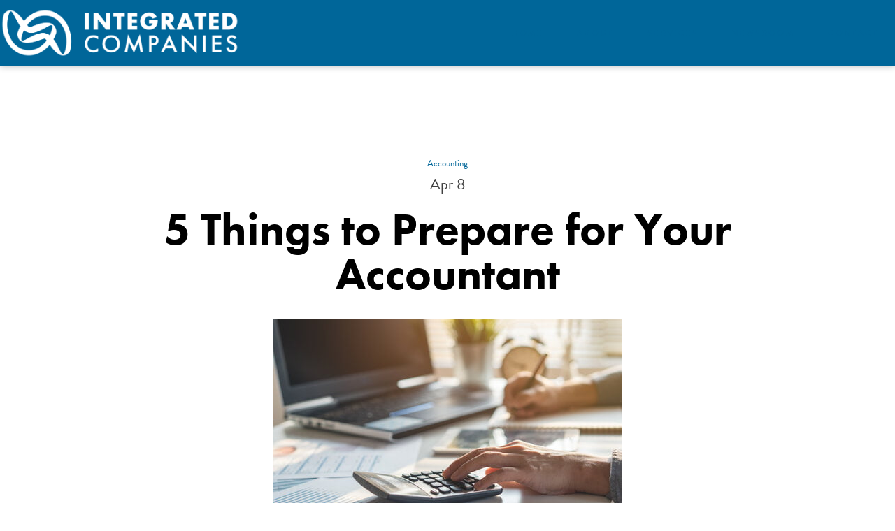

--- FILE ---
content_type: text/html; charset=UTF-8
request_url: https://integratedcompanies.com/5-things-to-prepare-for-your-accountant/
body_size: 14697
content:
<!DOCTYPE html>
<html lang="en-US" prefix="og: https://ogp.me/ns#" >
<head>
<meta charset="UTF-8">
<meta name="viewport" content="width=device-width, initial-scale=1.0">
<!-- WP_HEAD() START -->
<link rel="preload" as="style" href="https://use.typekit.net/nxk0kar.css">
<link rel="stylesheet" href="https://use.typekit.net/nxk0kar.css">

<!-- Search Engine Optimization by Rank Math - https://rankmath.com/ -->
<title>What to Prepare for Your Accountant | Utah | Integrated Companies</title>
<meta name="description" content="Click here to read Integrated Companies&#039; article on five things you need to prepare for your accountant. Contact our office in Utah for more information!"/>
<meta name="robots" content="follow, index, max-snippet:-1, max-video-preview:-1, max-image-preview:large"/>
<link rel="canonical" href="https://integratedcompanies.com/5-things-to-prepare-for-your-accountant/" />
<meta property="og:locale" content="en_US" />
<meta property="og:type" content="article" />
<meta property="og:title" content="What to Prepare for Your Accountant | Utah | Integrated Companies" />
<meta property="og:description" content="Click here to read Integrated Companies&#039; article on five things you need to prepare for your accountant. Contact our office in Utah for more information!" />
<meta property="og:url" content="https://integratedcompanies.com/5-things-to-prepare-for-your-accountant/" />
<meta property="og:site_name" content="Integrated Companies" />
<meta property="article:section" content="Accounting" />
<meta property="og:updated_time" content="2022-04-28T23:03:32-06:00" />
<meta property="og:image" content="https://integratedcompanies.com/wp-content/uploads/2022/04/AdobeStock_306848457.jpeg" />
<meta property="og:image:secure_url" content="https://integratedcompanies.com/wp-content/uploads/2022/04/AdobeStock_306848457.jpeg" />
<meta property="og:image:width" content="500" />
<meta property="og:image:height" content="333" />
<meta property="og:image:alt" content="Businessman calculating business balance prepare tax reduction." />
<meta property="og:image:type" content="image/jpeg" />
<meta property="article:published_time" content="2021-04-08T23:02:33-06:00" />
<meta property="article:modified_time" content="2022-04-28T23:03:32-06:00" />
<meta name="twitter:card" content="summary_large_image" />
<meta name="twitter:title" content="What to Prepare for Your Accountant | Utah | Integrated Companies" />
<meta name="twitter:description" content="Click here to read Integrated Companies&#039; article on five things you need to prepare for your accountant. Contact our office in Utah for more information!" />
<meta name="twitter:image" content="https://integratedcompanies.com/wp-content/uploads/2022/04/AdobeStock_306848457.jpeg" />
<meta name="twitter:label1" content="Written by" />
<meta name="twitter:data1" content="flynn@integratedcompanies.com" />
<meta name="twitter:label2" content="Time to read" />
<meta name="twitter:data2" content="Less than a minute" />
<script type="application/ld+json" class="rank-math-schema">{"@context":"https://schema.org","@graph":[{"@type":"Organization","@id":"https://integratedcompanies.com/#organization","name":"Integrated Companies","url":"https://integratedcompanies.com"},{"@type":"WebSite","@id":"https://integratedcompanies.com/#website","url":"https://integratedcompanies.com","name":"Integrated Companies","publisher":{"@id":"https://integratedcompanies.com/#organization"},"inLanguage":"en-US"},{"@type":"ImageObject","@id":"https://integratedcompanies.com/wp-content/uploads/2022/04/AdobeStock_306848457.jpeg","url":"https://integratedcompanies.com/wp-content/uploads/2022/04/AdobeStock_306848457.jpeg","width":"500","height":"333","caption":"Businessman calculating business balance prepare tax reduction.","inLanguage":"en-US"},{"@type":"WebPage","@id":"https://integratedcompanies.com/5-things-to-prepare-for-your-accountant/#webpage","url":"https://integratedcompanies.com/5-things-to-prepare-for-your-accountant/","name":"What to Prepare for Your Accountant | Utah | Integrated Companies","datePublished":"2021-04-08T23:02:33-06:00","dateModified":"2022-04-28T23:03:32-06:00","isPartOf":{"@id":"https://integratedcompanies.com/#website"},"primaryImageOfPage":{"@id":"https://integratedcompanies.com/wp-content/uploads/2022/04/AdobeStock_306848457.jpeg"},"inLanguage":"en-US"},{"@type":"Person","@id":"https://integratedcompanies.com/5-things-to-prepare-for-your-accountant/#author","name":"flynn@integratedcompanies.com","image":{"@type":"ImageObject","@id":"https://secure.gravatar.com/avatar/bf899e5c087ac5df4cf2aa192a171e3e7b5ca15df684a34d5f5e9e81d948f752?s=96&amp;d=mm&amp;r=g","url":"https://secure.gravatar.com/avatar/bf899e5c087ac5df4cf2aa192a171e3e7b5ca15df684a34d5f5e9e81d948f752?s=96&amp;d=mm&amp;r=g","caption":"flynn@integratedcompanies.com","inLanguage":"en-US"},"worksFor":{"@id":"https://integratedcompanies.com/#organization"}},{"@type":"BlogPosting","headline":"What to Prepare for Your Accountant | Utah | Integrated Companies","datePublished":"2021-04-08T23:02:33-06:00","dateModified":"2022-04-28T23:03:32-06:00","articleSection":"Accounting","author":{"@id":"https://integratedcompanies.com/5-things-to-prepare-for-your-accountant/#author","name":"flynn@integratedcompanies.com"},"publisher":{"@id":"https://integratedcompanies.com/#organization"},"description":"Click here to read Integrated Companies&#039; article on five things you need to prepare for your accountant. Contact our office in Utah for more information!","name":"What to Prepare for Your Accountant | Utah | Integrated Companies","@id":"https://integratedcompanies.com/5-things-to-prepare-for-your-accountant/#richSnippet","isPartOf":{"@id":"https://integratedcompanies.com/5-things-to-prepare-for-your-accountant/#webpage"},"image":{"@id":"https://integratedcompanies.com/wp-content/uploads/2022/04/AdobeStock_306848457.jpeg"},"inLanguage":"en-US","mainEntityOfPage":{"@id":"https://integratedcompanies.com/5-things-to-prepare-for-your-accountant/#webpage"}}]}</script>
<!-- /Rank Math WordPress SEO plugin -->

<link rel="alternate" title="oEmbed (JSON)" type="application/json+oembed" href="https://integratedcompanies.com/wp-json/oembed/1.0/embed?url=https%3A%2F%2Fintegratedcompanies.com%2F5-things-to-prepare-for-your-accountant%2F" />
<link rel="alternate" title="oEmbed (XML)" type="text/xml+oembed" href="https://integratedcompanies.com/wp-json/oembed/1.0/embed?url=https%3A%2F%2Fintegratedcompanies.com%2F5-things-to-prepare-for-your-accountant%2F&#038;format=xml" />
<style id='wp-img-auto-sizes-contain-inline-css' type='text/css'>
img:is([sizes=auto i],[sizes^="auto," i]){contain-intrinsic-size:3000px 1500px}
/*# sourceURL=wp-img-auto-sizes-contain-inline-css */
</style>
<style id='classic-theme-styles-inline-css' type='text/css'>
/*! This file is auto-generated */
.wp-block-button__link{color:#fff;background-color:#32373c;border-radius:9999px;box-shadow:none;text-decoration:none;padding:calc(.667em + 2px) calc(1.333em + 2px);font-size:1.125em}.wp-block-file__button{background:#32373c;color:#fff;text-decoration:none}
/*# sourceURL=/wp-includes/css/classic-themes.min.css */
</style>
<link rel='stylesheet' id='automaticcss-core-css' href='https://integratedcompanies.com/wp-content/uploads/automatic-css/automatic.css?ver=1686757445' type='text/css' media='all' />
<link rel='stylesheet' id='oxygen-css' href='https://integratedcompanies.com/wp-content/plugins/oxygen/component-framework/oxygen.css?ver=4.9.1' type='text/css' media='all' />
<script type="text/javascript" src="https://integratedcompanies.com/wp-includes/js/jquery/jquery.min.js?ver=3.7.1" id="jquery-core-js"></script>
<link rel="https://api.w.org/" href="https://integratedcompanies.com/wp-json/" /><link rel="alternate" title="JSON" type="application/json" href="https://integratedcompanies.com/wp-json/wp/v2/posts/145" /><link rel="EditURI" type="application/rsd+xml" title="RSD" href="https://integratedcompanies.com/xmlrpc.php?rsd" />
<meta name="generator" content="WordPress 6.9" />
<link rel='shortlink' href='https://integratedcompanies.com/?p=145' />
<!-- HFCM by 99 Robots - Snippet # 1: Google Analytics -->
<!-- Google tag (gtag.js) -->
<script async src="https://www.googletagmanager.com/gtag/js?id=G-4HQ4F5KXZD"></script>
<script>
  window.dataLayer = window.dataLayer || [];
  function gtag(){dataLayer.push(arguments);}
  gtag('js', new Date());

  gtag('config', 'G-4HQ4F5KXZD');
</script>
<!-- Google Tag Manager -->
<script>(function(w,d,s,l,i){w[l]=w[l]||[];w[l].push({'gtm.start':
new Date().getTime(),event:'gtm.js'});var f=d.getElementsByTagName(s)[0],
j=d.createElement(s),dl=l!='dataLayer'?'&l='+l:'';j.async=true;j.src=
'https://www.googletagmanager.com/gtm.js?id='+i+dl;f.parentNode.insertBefore(j,f);
})(window,document,'script','dataLayer','GTM-W5H5NC7');</script>
<!-- End Google Tag Manager -->
<!-- /end HFCM by 99 Robots -->
<!-- HFCM by 99 Robots - Snippet # 2: Local Schema (Sitewide) -->
 <script type="application/ld+json">{
  "@context": "https://schema.org",
  "@type": "LocalBusiness",
  "name": "Integrated Companies",
  "image": "https://integratedcompanies.com/wp-content/uploads/2022/04/IC_Logowhite.png",
  "@id": "",
  "url": "https://integratedcompanies.com/",
  "telephone": "(801) 487-3000",
  "email": "Info@IntegratedCompanies.com",
  "address": {
    "@type": "PostalAddress",
    "streetAddress": "3191 S. Valley Street  Suite #206",
    "addressLocality": "Salt Lake City",
    "addressRegion": "UT",
    "postalCode": "84109",
    "addressCountry": "US"
  },
  "geo": {
    "@type": "GeoCoordinates",
    "latitude": 40.70176439999999,
    "longitude": -111.8000386
  },
  "hasMap" : "https://maps.google.com/maps?ll=40.701764,-111.800039&z=8&t=m&hl=en-US&gl=US&mapclient=embed&q=3191%20S%20Valley%20St%20%23%20206%20Salt%20Lake%20City%2C%20UT%2084109",
  "makesOffer" : ["Insurance Solutions", "Employer Solutions", "CPA Solutions", "Education Solutions"
]  
}
</script> 
<!-- /end HFCM by 99 Robots -->
<meta name="generator" content="Elementor 3.34.1; features: e_font_icon_svg, additional_custom_breakpoints; settings: css_print_method-external, google_font-enabled, font_display-swap">
			<style>
				.e-con.e-parent:nth-of-type(n+4):not(.e-lazyloaded):not(.e-no-lazyload),
				.e-con.e-parent:nth-of-type(n+4):not(.e-lazyloaded):not(.e-no-lazyload) * {
					background-image: none !important;
				}
				@media screen and (max-height: 1024px) {
					.e-con.e-parent:nth-of-type(n+3):not(.e-lazyloaded):not(.e-no-lazyload),
					.e-con.e-parent:nth-of-type(n+3):not(.e-lazyloaded):not(.e-no-lazyload) * {
						background-image: none !important;
					}
				}
				@media screen and (max-height: 640px) {
					.e-con.e-parent:nth-of-type(n+2):not(.e-lazyloaded):not(.e-no-lazyload),
					.e-con.e-parent:nth-of-type(n+2):not(.e-lazyloaded):not(.e-no-lazyload) * {
						background-image: none !important;
					}
				}
			</style>
			<!-- Google Tag Manager -->
<script>(function(w,d,s,l,i){w[l]=w[l]||[];w[l].push({'gtm.start':
new Date().getTime(),event:'gtm.js'});var f=d.getElementsByTagName(s)[0],
j=d.createElement(s),dl=l!='dataLayer'?'&l='+l:'';j.async=true;j.src=
'https://www.googletagmanager.com/gtm.js?id='+i+dl;f.parentNode.insertBefore(j,f);
})(window,document,'script','dataLayer','GTM-5KHC944');</script>
<!-- End Google Tag Manager --><link rel="icon" href="https://integratedcompanies.com/wp-content/uploads/2022/04/cropped-ICON-01-32x32.png" sizes="32x32" />
<link rel="icon" href="https://integratedcompanies.com/wp-content/uploads/2022/04/cropped-ICON-01-192x192.png" sizes="192x192" />
<link rel="apple-touch-icon" href="https://integratedcompanies.com/wp-content/uploads/2022/04/cropped-ICON-01-180x180.png" />
<meta name="msapplication-TileImage" content="https://integratedcompanies.com/wp-content/uploads/2022/04/cropped-ICON-01-270x270.png" />
		<style type="text/css" id="wp-custom-css">
			.single-post a{
	color:#069;
}

/** Start Block Kit CSS: 69-3-4f8cfb8a1a68ec007f2be7a02bdeadd9 **/

.envato-kit-66-menu .e--pointer-framed .elementor-item:before{
	border-radius:1px;
}

.envato-kit-66-subscription-form .elementor-form-fields-wrapper{
	position:relative;
}

.envato-kit-66-subscription-form .elementor-form-fields-wrapper .elementor-field-type-submit{
	position:static;
}

.envato-kit-66-subscription-form .elementor-form-fields-wrapper .elementor-field-type-submit button{
	position: absolute;
    top: 50%;
    right: 6px;
    transform: translate(0, -50%);
		-moz-transform: translate(0, -50%);
		-webmit-transform: translate(0, -50%);
}

.envato-kit-66-testi-slider .elementor-testimonial__footer{
	margin-top: -60px !important;
	z-index: 99;
  position: relative;
}

.envato-kit-66-featured-slider .elementor-slides .slick-prev{
	width:50px;
	height:50px;
	background-color:#ffffff !important;
	transform:rotate(45deg);
	-moz-transform:rotate(45deg);
	-webkit-transform:rotate(45deg);
	left:-25px !important;
	-webkit-box-shadow: 0px 1px 2px 1px rgba(0,0,0,0.32);
	-moz-box-shadow: 0px 1px 2px 1px rgba(0,0,0,0.32);
	box-shadow: 0px 1px 2px 1px rgba(0,0,0,0.32);
}

.envato-kit-66-featured-slider .elementor-slides .slick-prev:before{
	display:block;
	margin-top:0px;
	margin-left:0px;
	transform:rotate(-45deg);
	-moz-transform:rotate(-45deg);
	-webkit-transform:rotate(-45deg);
}

.envato-kit-66-featured-slider .elementor-slides .slick-next{
	width:50px;
	height:50px;
	background-color:#ffffff !important;
	transform:rotate(45deg);
	-moz-transform:rotate(45deg);
	-webkit-transform:rotate(45deg);
	right:-25px !important;
	-webkit-box-shadow: 0px 1px 2px 1px rgba(0,0,0,0.32);
	-moz-box-shadow: 0px 1px 2px 1px rgba(0,0,0,0.32);
	box-shadow: 0px 1px 2px 1px rgba(0,0,0,0.32);
}

.envato-kit-66-featured-slider .elementor-slides .slick-next:before{
	display:block;
	margin-top:-5px;
	margin-right:-5px;
	transform:rotate(-45deg);
	-moz-transform:rotate(-45deg);
	-webkit-transform:rotate(-45deg);
}

.envato-kit-66-orangetext{
	color:#f4511e;
}

.envato-kit-66-countdown .elementor-countdown-label{
	display:inline-block !important;
	border:2px solid rgba(255,255,255,0.2);
	padding:9px 20px;
}

/** End Block Kit CSS: 69-3-4f8cfb8a1a68ec007f2be7a02bdeadd9 **/

		</style>
		<link rel='stylesheet' id='oxygen-cache-20-css' href='//integratedcompanies.com/wp-content/uploads/oxygen/css/20.css?cache=1657040488&#038;ver=6.9' type='text/css' media='all' />
<link rel='stylesheet' id='oxygen-cache-122-css' href='//integratedcompanies.com/wp-content/uploads/oxygen/css/122.css?cache=1668417627&#038;ver=6.9' type='text/css' media='all' />
<link rel='stylesheet' id='oxygen-cache-145-css' href='//integratedcompanies.com/wp-content/uploads/oxygen/css/145.css?cache=1668418907&#038;ver=6.9' type='text/css' media='all' />
<link rel='stylesheet' id='oxygen-universal-styles-css' href='//integratedcompanies.com/wp-content/uploads/oxygen/css/universal.css?cache=1743723728&#038;ver=6.9' type='text/css' media='all' />
<link rel='stylesheet' id='automaticcss-oxygen-css' href='https://integratedcompanies.com/wp-content/uploads/automatic-css/automatic-oxygen.css?ver=1686757446' type='text/css' media='all' />
<!-- END OF WP_HEAD() -->
</head>
<body class="wp-singular post-template-default single single-post postid-145 single-format-standard wp-theme-oxygen-is-not-a-theme  wp-embed-responsive oxygen-body elementor-default elementor-kit-668" >
<!-- Google Tag Manager (noscript) -->
<noscript><iframe src="https://www.googletagmanager.com/ns.html?id=GTM-5KHC944"
height="0" width="0" style="display:none;visibility:hidden"></iframe></noscript>
<!-- End Google Tag Manager (noscript) -->




						<header id="primary-header" class="oxy-header-wrapper oxy-sticky-header oxy-overlay-header oxy-header" ><div id="_header_row-7-20" class="oxy-header-row" ><div class="oxy-header-container"><div id="_header_left-8-20" class="oxy-header-left" ><a id="link-9-20" class="ct-link" href="https://integratedcompanies.com/"   ><img  id="image-10-20" alt="" src="https://integratedcompanies.com/wp-content/uploads/2022/04/IC_Logowhite.png" class="ct-image"/></a></div><div id="_header_center-11-20" class="oxy-header-center" ></div><div id="_header_right-12-20" class="oxy-header-right" >
		<div id="-pro-menu-53-20" class="oxy-pro-menu " ><div class="oxy-pro-menu-mobile-open-icon " data-off-canvas-alignment=""><svg id="-pro-menu-53-20-open-icon"><use xlink:href="#Lineariconsicon-menu"></use></svg></div>

                
        <div class="oxy-pro-menu-container  oxy-pro-menu-dropdown-links-visible-on-mobile oxy-pro-menu-dropdown-links-toggle oxy-pro-menu-show-dropdown" data-aos-duration="400" 

             data-oxy-pro-menu-dropdown-animation=""
             data-oxy-pro-menu-dropdown-animation-duration="0.4"
             data-entire-parent-toggles-dropdown="true"

             
                          data-oxy-pro-menu-dropdown-animation-duration="0.4"
             
                          data-oxy-pro-menu-dropdown-links-on-mobile="toggle">
             
            <div class="menu-primary-menu-container"><ul id="menu-primary-menu" class="oxy-pro-menu-list"><li id="menu-item-54" class="menu-item menu-item-type-post_type menu-item-object-page menu-item-home menu-item-54"><a href="https://integratedcompanies.com/">Home</a></li>
<li id="menu-item-55" class="menu-item menu-item-type-custom menu-item-object-custom menu-item-has-children menu-item-55"><a href="https://integratedcompanies.com/overview">About</a>
<ul class="sub-menu">
	<li id="menu-item-59" class="menu-item menu-item-type-post_type menu-item-object-page menu-item-59"><a href="https://integratedcompanies.com/overview/">Overview</a></li>
	<li id="menu-item-61" class="menu-item menu-item-type-post_type menu-item-object-page menu-item-61"><a href="https://integratedcompanies.com/who-we-serve/">Who We Serve</a></li>
	<li id="menu-item-60" class="menu-item menu-item-type-post_type menu-item-object-page menu-item-60"><a href="https://integratedcompanies.com/what-we-do/">What We Do</a></li>
	<li id="menu-item-62" class="menu-item menu-item-type-post_type menu-item-object-page menu-item-62"><a href="https://integratedcompanies.com/community/">Community Involvement</a></li>
	<li id="menu-item-253" class="menu-item menu-item-type-post_type menu-item-object-page menu-item-253"><a href="https://integratedcompanies.com/blog/">Blog</a></li>
</ul>
</li>
<li id="menu-item-56" class="menu-item menu-item-type-custom menu-item-object-custom menu-item-has-children menu-item-56"><a href="https://integratedcompanies.com/insurance-solutions">Services</a>
<ul class="sub-menu">
	<li id="menu-item-66" class="menu-item menu-item-type-post_type menu-item-object-page menu-item-66"><a href="https://integratedcompanies.com/insurance-solutions/">Insurance Solutions</a></li>
	<li id="menu-item-65" class="menu-item menu-item-type-post_type menu-item-object-page menu-item-65"><a href="https://integratedcompanies.com/employer-solutions/">Employer Solutions</a></li>
	<li id="menu-item-63" class="menu-item menu-item-type-post_type menu-item-object-page menu-item-63"><a href="https://integratedcompanies.com/cpa-solutions/">CPA Solutions</a></li>
	<li id="menu-item-64" class="menu-item menu-item-type-post_type menu-item-object-page menu-item-64"><a href="https://integratedcompanies.com/education-solutions/">Education Solutions</a></li>
</ul>
</li>
<li id="menu-item-57" class="menu-item menu-item-type-post_type menu-item-object-page current_page_parent menu-item-57"><a href="https://integratedcompanies.com/newsroom/">Newsroom</a></li>
<li id="menu-item-58" class="menu-item menu-item-type-post_type menu-item-object-page menu-item-58"><a href="https://integratedcompanies.com/contact/">Contact</a></li>
</ul></div>
            <div class="oxy-pro-menu-mobile-close-icon"><svg id="svg--pro-menu-53-20"><use xlink:href="#FontAwesomeicon-close"></use></svg></div>

        </div>

        </div>

		<script type="text/javascript">
			jQuery('#-pro-menu-53-20 .oxy-pro-menu-show-dropdown .menu-item-has-children > a', 'body').each(function(){
                jQuery(this).append('<div class="oxy-pro-menu-dropdown-icon-click-area"><svg class="oxy-pro-menu-dropdown-icon"><use xlink:href="#FontAwesomeicon-arrow-circle-o-down"></use></svg></div>');
            });
            jQuery('#-pro-menu-53-20 .oxy-pro-menu-show-dropdown .menu-item:not(.menu-item-has-children) > a', 'body').each(function(){
                jQuery(this).append('<div class="oxy-pro-menu-dropdown-icon-click-area"></div>');
            });			</script>
		<div id="mobile-trigger" class="oxy-burger-trigger " ><button aria-label="Open menu" data-touch="click"  class="hamburger hamburger--slider " type="button"><span class="hamburger-box"><span class="hamburger-inner"></span></span></button></div>

		</div></div></div><div id="mobile-nav-container" class="oxy-header-row bg--primary none" ><div class="oxy-header-container"><div id="_header_left-67-20" class="oxy-header-left" ></div><div id="_header_center-68-20" class="oxy-header-center" ><div id="code_block-72-20" class="ct-code-block height--full center--all" >			<nav id="primary-mobile-main-nav" aria-label="navigation for mobile menu" role="navigation">
			<ul>
								<!-- Main Menu -->
																		<li class="mobile-nav-list">
						 	<a class="" href="https://integratedcompanies.com/">
								Home							</a>
						</li>
																											<div class="mobile-nav-change-sub">
							<li id="has-submenu-0" class="mobile-nav-list">
							 	About 
							</li>
								
							<svg width="32" height="32" viewBox="0 0 32 32" fill="none" xmlns="http://www.w3.org/2000/svg">
								<path d="M10.6667 5.33334L21.3334 16L10.6667 26.6667" stroke="white" stroke-width="1.33333" stroke-linecap="round" stroke-linejoin="round"/>
							</svg>
						</div>
																																																														<div class="mobile-nav-change-sub">
							<li id="has-submenu-1" class="mobile-nav-list">
							 	Services 
							</li>
								
							<svg width="32" height="32" viewBox="0 0 32 32" fill="none" xmlns="http://www.w3.org/2000/svg">
								<path d="M10.6667 5.33334L21.3334 16L10.6667 26.6667" stroke="white" stroke-width="1.33333" stroke-linecap="round" stroke-linejoin="round"/>
							</svg>
						</div>
																																																							<li class="mobile-nav-list">
						 	<a class="" href="https://integratedcompanies.com/newsroom/">
								Newsroom							</a>
						</li>
																											<li class="mobile-nav-list">
						 	<a class="" href="https://integratedcompanies.com/contact/">
								Contact							</a>
						</li>
															</ul>
		</nav> 

		<nav id="about-sub-nav" class="hidden slide-left" aria-hidden="true" aria-label="navigation for sub mobile menu about" role="navigation">
			<!-- Sub Menu About -->
			<ul>
				<div id="about-back-btn" class="sub-menu-btn-back">
					<svg width="32" height="32" viewBox="0 0 32 32" fill="none" xmlns="http://www.w3.org/2000/svg">
						<path d="M19.9999 5.33334L9.33325 16L19.9999 26.6667" stroke="white" stroke-width="1.33333" stroke-linecap="round" stroke-linejoin="round"/>
					</svg>

					<li class="mobile-nav-list"> Back </li>
				</div>
				
																																		<li class="mobile-nav-list-sub">
								<a class="" href="https://integratedcompanies.com/overview/">
									Overview								</a>
							</li>
																					<li class="mobile-nav-list-sub">
								<a class="" href="https://integratedcompanies.com/who-we-serve/">
									Who We Serve								</a>
							</li>
																					<li class="mobile-nav-list-sub">
								<a class="" href="https://integratedcompanies.com/what-we-do/">
									What We Do								</a>
							</li>
																					<li class="mobile-nav-list-sub">
								<a class="" href="https://integratedcompanies.com/community/">
									Community Involvement								</a>
							</li>
																					<li class="mobile-nav-list-sub">
								<a class="" href="https://integratedcompanies.com/blog/">
									Blog								</a>
							</li>
																																																																											</ul>
		</nav>


		<nav id="services-sub-nav" class="hidden slide-left" aria-hidden="true" aria-label="navigation for sub mobile menu about" role="navigation">
			<!-- Sub Menu Services -->
			<ul>
				<div id="service-back-btn" class="sub-menu-btn-back">
					<svg width="32" height="32" viewBox="0 0 32 32" fill="none" xmlns="http://www.w3.org/2000/svg">
						<path d="M19.9999 5.33334L9.33325 16L19.9999 26.6667" stroke="white" stroke-width="1.33333" stroke-linecap="round" stroke-linejoin="round"/>
					</svg>

					<li class="mobile-nav-list"> Back </li>
				</div>
				
																																																																																								<li class="mobile-nav-list-sub">
								<a class="" href="https://integratedcompanies.com/insurance-solutions/">
									Insurance Solutions								</a>
							</li>
																					<li class="mobile-nav-list-sub">
								<a class="" href="https://integratedcompanies.com/employer-solutions/">
									Employer Solutions								</a>
							</li>
																					<li class="mobile-nav-list-sub">
								<a class="" href="https://integratedcompanies.com/cpa-solutions/">
									CPA Solutions								</a>
							</li>
																					<li class="mobile-nav-list-sub">
								<a class="" href="https://integratedcompanies.com/education-solutions/">
									Education Solutions								</a>
							</li>
																														</ul>
		</nav>

	</div></div><div id="_header_right-69-20" class="oxy-header-right" ></div></div></div></header>
				<script type="text/javascript">
			jQuery(document).ready(function() {
				var selector = "#primary-header",
					scrollval = parseInt("0");
				if (!scrollval || scrollval < 1) {
											jQuery("body").css("margin-top", jQuery(selector).outerHeight());
						jQuery(selector).addClass("oxy-sticky-header-active");
									}
				else {
					var scrollTopOld = 0;
					jQuery(window).scroll(function() {
						if (!jQuery('body').hasClass('oxy-nav-menu-prevent-overflow')) {
							if (jQuery(this).scrollTop() > scrollval 
																) {
								if (
																		!jQuery(selector).hasClass("oxy-sticky-header-active")) {
									if (jQuery(selector).css('position')!='absolute') {
										jQuery("body").css("margin-top", jQuery(selector).outerHeight());
									}
									jQuery(selector)
										.addClass("oxy-sticky-header-active")
																	}
							}
							else {
								jQuery(selector)
									.removeClass("oxy-sticky-header-fade-in")
									.removeClass("oxy-sticky-header-active");
								if (jQuery(selector).css('position')!='absolute') {
									jQuery("body").css("margin-top", "");
								}
							}
							scrollTopOld = jQuery(this).scrollTop();
						}
					})
				}
			});
		</script><main id="section-14-20" class=" ct-section" ><div class="ct-section-inner-wrap"><main id="section-9-122" class=" ct-section" ><div class="ct-section-inner-wrap"><div id="div_block-45-122" class="ct-div-block" ><div id="div_block-48-122" class="ct-div-block" ><div id="code_block-50-122" class="ct-code-block brandon" >

<div> 
	 
					<span>
				<a class="categories-link" href="https://integratedcompanies.com/category/accounting/"> 
					Accounting 
				</a>
			</span>
					</div>
<div>
	Apr 8</div></div></div><h1 id="headline-43-122" class="ct-headline futura"><span id="span-46-122" class="ct-span" >5 Things to Prepare for Your Accountant</span><br></h1></div><div id="div_block-74-122" class="ct-div-block" ><img  id="image-72-122" alt="" src="https://integratedcompanies.com/wp-content/uploads/2022/04/AdobeStock_306848457.jpeg" class="ct-image"/></div><div id='inner_content-10-122' class='ct-inner-content'><section id="section-2-145" class=" ct-section" ><div class="ct-section-inner-wrap"><div id="text_block-3-145" class="ct-text-block" ><u><b></b></u>Yes, tax season is here and the time to file your taxes. Preparing for your taxes is easier than you think, especially if you have the right team of CPAs (Certified Public Accountants) on your side. If you undertake doing your own taxes, it can become complicated and that is where mistakes are made.<br><br><b>5 Things to Prepare for Your Accountant:<br></b><br>1.<b> Identification Number</b> - It is important to bring your identification number with you so that your accountant can identify you personally and your business. These documents are extremely important to bring as they will help guide your accountant on specific tax codes per your business entity. <br><br>2. <b>Copy of Your Most Recent Tax Return</b> - When you file your taxes for the previous year, you probably won't have the same deductions or write-offs as you had from previous years. Your past tax returns will help your accountant identify new or previous deductions without having to constantly be in contact with your account. This will help smooth out the overall process.<br><br>3. <b>Wage Statements</b> - If you are an “employee” you will receive your W-2 form from the company and/or companies you worked for. If you are a freelancer or registered business, you should receive your 1099-MISC from each client you worked with throughout the year. <br><br>4. <b>Additional Income Statements </b>- Other than primary income, did you receive additional income from items such as interest, dividends, investments, unemployment or social security? If you did, these are also documents that you want to give to your accountant. <br><br>5. <b>Proof of Expenses</b> - This might sound painful, but make sure you bring your receipts (in an organized way) to your accountant so that you have proof that the actual expenses were actually made. You can ask your accountant what type of expenses you will want to be on the look for while getting all of your finances ready for your accountant. <br><br><br>If you are looking for an accountant for yourself or your business, we can help you. <b>INTEGRATED CPA</b> can help you not just during tax season but throughout the year. Providing your business with strategy, research, planning and consulting for your company needs. <br><br><div style="text-align: center;"><span style="font-size: 2rem;">For more information, please click on the button below.</span></div></div><a id="link-5-145" class="ct-link flex--row btn--accent text--uppercase text--s brandon" href="/cpa-solutions" target="_self"  ><div id="text_block-6-145" class="ct-text-block" >LEARN MORE ➞<br></div></a></div></section></div><div id="div_block-71-122" class="ct-div-block" ><div id="text_block-69-122" class="ct-text-block" >Related Posts:<br></div>        
                <div id="_posts_grid-68-122" class='oxy-easy-posts oxy-posts-grid' >
                                    <div class='oxy-posts'>
                     <div class='oxy-other-post' >
  	<a href='https://integratedcompanies.com/new-irs-guidance-on-tax-treatment-of-ppp-loan-expenses/'> 
		<div class='oxy-other-image' 
            style='background-image: url(https://integratedcompanies.com/wp-content/uploads/2020/12/AdobeStock_198229917-1.jpeg);'> 
		</div>
	</a>
	<div class="oxy-other-content">
		<!-- <span class="oxy-other-date"> Dec 02,2020 </span> -->
		<a href='https://integratedcompanies.com/new-irs-guidance-on-tax-treatment-of-ppp-loan-expenses/'> 
			<div class='oxy-other-title'>New IRS Guidance on Tax Treatment of PPP Loan Expenses </div>
		</a>
		<a href='https://integratedcompanies.com/new-irs-guidance-on-tax-treatment-of-ppp-loan-expenses/'> 
			<div class="oxy-read-link"> Read More → </div>
		</a>
		<div class='oxy-other-excerpt'> 
									<div style="margin-left: 2px;">
																		<span>
								<a class="categories-link" 
								   href="https://integratedcompanies.com/category/accounting/"
                                >
									Accounting								</a>
							</span>
													
																								<span> 
								<a class="categories-link" 
								   href="https://integratedcompanies.com/category/business-education/"
                                >
									,Business Education								</a>
							</span>
							
										</div>
						</div>
	</div>
</div> <div class='oxy-other-post' >
  	<a href='https://integratedcompanies.com/sba-issues-new-ppp-forgiveness-application/'> 
		<div class='oxy-other-image' 
            style='background-image: url(https://integratedcompanies.com/wp-content/uploads/2022/04/AdobeStock_357020939.jpeg);'> 
		</div>
	</a>
	<div class="oxy-other-content">
		<!-- <span class="oxy-other-date"> Oct 09,2020 </span> -->
		<a href='https://integratedcompanies.com/sba-issues-new-ppp-forgiveness-application/'> 
			<div class='oxy-other-title'>SBA Issues New PPP Forgiveness Application </div>
		</a>
		<a href='https://integratedcompanies.com/sba-issues-new-ppp-forgiveness-application/'> 
			<div class="oxy-read-link"> Read More → </div>
		</a>
		<div class='oxy-other-excerpt'> 
									<div style="margin-left: 2px;">
																		<span>
								<a class="categories-link" 
								   href="https://integratedcompanies.com/category/accounting/"
                                >
									Accounting								</a>
							</span>
													
																								<span> 
								<a class="categories-link" 
								   href="https://integratedcompanies.com/category/payroll-hr/"
                                >
									,Payroll/HR								</a>
							</span>
							
										</div>
						</div>
	</div>
</div>                </div>
                                <div class='oxy-easy-posts-pages'>
                                    </div>
                                            </div>
                </div><div id="div_block-27-122" class="ct-div-block" ><div id="previous-link" class="ct-code-block text--black" >&laquo; <a href="https://integratedcompanies.com/covid-19-relief-bill-what-it-means-for-employers/" rel="prev">COVID-19 Relief Bill - What It Means for Employers</a></div><div id="next-link" class="ct-code-block text--black" > <a href="https://integratedcompanies.com/5-tips-for-attracting-and-retaining-employees-during-a-pandemic/" rel="next">5 Tips For Attracting and Retaining Employees During A Pandemic</a> &raquo;</div></div></div></main></div></main><footer id="section-17-20" class=" ct-section text--white" ><div class="ct-section-inner-wrap"><div id="div_block-18-20" class="ct-div-block" ><div id="div_block-19-20" class="ct-div-block" ><div id="div_block-20-20" class="ct-div-block" ><div id="headline-33-20" class="ct-headline futura">About Us</div><nav id="_nav_menu-21-20" class="oxy-nav-menu brandon center--all-s center--all-m oxy-nav-menu-vertical" ><div class='oxy-menu-toggle'><div class='oxy-nav-menu-hamburger-wrap'><div class='oxy-nav-menu-hamburger'><div class='oxy-nav-menu-hamburger-line'></div><div class='oxy-nav-menu-hamburger-line'></div><div class='oxy-nav-menu-hamburger-line'></div></div></div></div><div class="menu-footer-about-menu-container"><ul id="menu-footer-about-menu" class="oxy-nav-menu-list"><li id="menu-item-67" class="menu-item menu-item-type-post_type menu-item-object-page menu-item-67"><a href="https://integratedcompanies.com/overview/">About Integrated</a></li>
<li id="menu-item-68" class="menu-item menu-item-type-post_type menu-item-object-page current_page_parent menu-item-68"><a href="https://integratedcompanies.com/newsroom/">Newsroom</a></li>
<li id="menu-item-69" class="menu-item menu-item-type-post_type menu-item-object-page menu-item-69"><a href="https://integratedcompanies.com/contact/">Contact us</a></li>
<li id="menu-item-607" class="menu-item menu-item-type-post_type menu-item-object-page menu-item-607"><a href="https://integratedcompanies.com/privacy-policy/">Privacy Policy</a></li>
</ul></div></nav></div><div id="div_block-35-20" class="ct-div-block" ><div id="headline-36-20" class="ct-headline futura">Services</div><nav id="_nav_menu-50-20" class="oxy-nav-menu brandon center--all-s center--all-m oxy-nav-menu-vertical" ><div class='oxy-menu-toggle'><div class='oxy-nav-menu-hamburger-wrap'><div class='oxy-nav-menu-hamburger'><div class='oxy-nav-menu-hamburger-line'></div><div class='oxy-nav-menu-hamburger-line'></div><div class='oxy-nav-menu-hamburger-line'></div></div></div></div><div class="menu-footer-services-menu-container"><ul id="menu-footer-services-menu" class="oxy-nav-menu-list"><li id="menu-item-70" class="menu-item menu-item-type-post_type menu-item-object-page menu-item-70"><a href="https://integratedcompanies.com/insurance-solutions/">Insurance Solutions</a></li>
<li id="menu-item-71" class="menu-item menu-item-type-post_type menu-item-object-page menu-item-71"><a href="https://integratedcompanies.com/employer-solutions/">Payroll Solutions</a></li>
<li id="menu-item-72" class="menu-item menu-item-type-post_type menu-item-object-page menu-item-72"><a href="https://integratedcompanies.com/cpa-solutions/">Accounting Solutions</a></li>
<li id="menu-item-73" class="menu-item menu-item-type-custom menu-item-object-custom menu-item-73"><a href="https://www.beacontractor.com/">Contractors School</a></li>
<li id="menu-item-74" class="menu-item menu-item-type-custom menu-item-object-custom menu-item-74"><a href="https://quicked.net/">Flynn’s quickED</a></li>
</ul></div></nav></div><div id="div_block-38-20" class="ct-div-block" ><div id="headline-39-20" class="ct-headline futura">Resources</div><nav id="_nav_menu-49-20" class="oxy-nav-menu brandon center--all-s center--all-m oxy-nav-menu-dropdowns oxy-nav-menu-dropdown-arrow oxy-nav-menu-vertical" ><div class='oxy-menu-toggle'><div class='oxy-nav-menu-hamburger-wrap'><div class='oxy-nav-menu-hamburger'><div class='oxy-nav-menu-hamburger-line'></div><div class='oxy-nav-menu-hamburger-line'></div><div class='oxy-nav-menu-hamburger-line'></div></div></div></div><div class="menu-footer-resources-menu-container"><ul id="menu-footer-resources-menu" class="oxy-nav-menu-list"><li id="menu-item-417" class="menu-item menu-item-type-post_type menu-item-object-page menu-item-417"><a href="https://integratedcompanies.com/faq/">W-2 Frequently Asked Questions</a></li>
</ul></div></nav></div><div id="div_block-31-20" class="ct-div-block" ><p id="text_block-73-20" class="ct-text-block proxima-nova brandon" ><a href="https://goo.gl/maps/tTzR6MEtoo622QYv7">3191 S. Valley Street&nbsp;<br>Suite #206&nbsp;<br>Salt Lake City, Utah 84109</a><br><br>PHONE:&nbsp;<a href="tel:+18014873000">(801) 487-3000</a><br>TOLL FREE:&nbsp;<a href="tel:+18884889940">1 (888) 488-9940</a><br><a href="mailto:Info@IntegratedCompanies.com">Info@IntegratedCompanies.com</a><br></p></div></div><div id="div_block-29-20" class="ct-div-block" ><div id="code_block-47-20" class="ct-code-block brandon" ><div>
	Privacy Policy • Terms and Conditions <br />
Copyright © 2026 INTEGRATED SOLUTIONS, INC. All rights reserved.
</div></div></div></div></div></footer>
		<div id="-back-to-top-63-20" class="oxy-back-to-top " ><div class="oxy-back-to-top_inner oxy-inner-content" data-scroll="0" data-scroll-duration="300" data-scroll-easing="linear" title="Back to Top"><img src="https://integratedcompanies.com/wp-content/uploads/2022/04/download.svg" class="oxy-back-to-top_image"></div></div>

			<!-- WP_FOOTER -->
<script type="speculationrules">
{"prefetch":[{"source":"document","where":{"and":[{"href_matches":"/*"},{"not":{"href_matches":["/wp-*.php","/wp-admin/*","/wp-content/uploads/*","/wp-content/*","/wp-content/plugins/*","/wp-content/themes/oxygen-bare-minimum-theme/*","/wp-content/themes/oxygen-is-not-a-theme/*","/*\\?(.+)"]}},{"not":{"selector_matches":"a[rel~=\"nofollow\"]"}},{"not":{"selector_matches":".no-prefetch, .no-prefetch a"}}]},"eagerness":"conservative"}]}
</script>
<!-- HFCM by 99 Robots - Snippet # 3: Footer scripts -->
<!-- Google Tag Manager (noscript) -->
<noscript><iframe src="https://www.googletagmanager.com/ns.html?id=GTM-W5H5NC7"
height="0" width="0" style="display:none;visibility:hidden"></iframe></noscript>
<!-- End Google Tag Manager (noscript) -->
<!-- /end HFCM by 99 Robots -->
<style>.ct-FontAwesomeicon-close{width:0.78571428571429em}</style>
<style>.ct-FontAwesomeicon-arrow-circle-o-down{width:0.85714285714286em}</style>
<style>.ct-FontAwesomeicon-arrow-up{width:0.92857142857143em}</style>
<?xml version="1.0"?><svg xmlns="http://www.w3.org/2000/svg" xmlns:xlink="http://www.w3.org/1999/xlink" aria-hidden="true" style="position: absolute; width: 0; height: 0; overflow: hidden;" version="1.1"><defs><symbol id="FontAwesomeicon-close" viewBox="0 0 22 28"><title>close</title><path d="M20.281 20.656c0 0.391-0.156 0.781-0.438 1.062l-2.125 2.125c-0.281 0.281-0.672 0.438-1.062 0.438s-0.781-0.156-1.062-0.438l-4.594-4.594-4.594 4.594c-0.281 0.281-0.672 0.438-1.062 0.438s-0.781-0.156-1.062-0.438l-2.125-2.125c-0.281-0.281-0.438-0.672-0.438-1.062s0.156-0.781 0.438-1.062l4.594-4.594-4.594-4.594c-0.281-0.281-0.438-0.672-0.438-1.062s0.156-0.781 0.438-1.062l2.125-2.125c0.281-0.281 0.672-0.438 1.062-0.438s0.781 0.156 1.062 0.438l4.594 4.594 4.594-4.594c0.281-0.281 0.672-0.438 1.062-0.438s0.781 0.156 1.062 0.438l2.125 2.125c0.281 0.281 0.438 0.672 0.438 1.062s-0.156 0.781-0.438 1.062l-4.594 4.594 4.594 4.594c0.281 0.281 0.438 0.672 0.438 1.062z"/></symbol><symbol id="FontAwesomeicon-arrow-circle-o-down" viewBox="0 0 24 28"><title>arrow-circle-o-down</title><path d="M17.5 14.5c0 0.141-0.063 0.266-0.156 0.375l-4.984 4.984c-0.109 0.094-0.234 0.141-0.359 0.141s-0.25-0.047-0.359-0.141l-5-5c-0.141-0.156-0.187-0.359-0.109-0.547s0.266-0.313 0.469-0.313h3v-5.5c0-0.281 0.219-0.5 0.5-0.5h3c0.281 0 0.5 0.219 0.5 0.5v5.5h3c0.281 0 0.5 0.219 0.5 0.5zM12 5.5c-4.688 0-8.5 3.813-8.5 8.5s3.813 8.5 8.5 8.5 8.5-3.813 8.5-8.5-3.813-8.5-8.5-8.5zM24 14c0 6.625-5.375 12-12 12s-12-5.375-12-12 5.375-12 12-12v0c6.625 0 12 5.375 12 12z"/></symbol><symbol id="FontAwesomeicon-arrow-up" viewBox="0 0 26 28"><title>arrow-up</title><path d="M25.172 15.172c0 0.531-0.219 1.031-0.578 1.406l-1.172 1.172c-0.375 0.375-0.891 0.594-1.422 0.594s-1.047-0.219-1.406-0.594l-4.594-4.578v11c0 1.125-0.938 1.828-2 1.828h-2c-1.062 0-2-0.703-2-1.828v-11l-4.594 4.578c-0.359 0.375-0.875 0.594-1.406 0.594s-1.047-0.219-1.406-0.594l-1.172-1.172c-0.375-0.375-0.594-0.875-0.594-1.406s0.219-1.047 0.594-1.422l10.172-10.172c0.359-0.375 0.875-0.578 1.406-0.578s1.047 0.203 1.422 0.578l10.172 10.172c0.359 0.375 0.578 0.891 0.578 1.422z"/></symbol></defs></svg><?xml version="1.0"?><svg xmlns="http://www.w3.org/2000/svg" xmlns:xlink="http://www.w3.org/1999/xlink" style="position: absolute; width: 0; height: 0; overflow: hidden;" version="1.1"><defs><symbol id="Lineariconsicon-menu" viewBox="0 0 20 20"><title>menu</title><path class="path1" d="M17.5 6h-15c-0.276 0-0.5-0.224-0.5-0.5s0.224-0.5 0.5-0.5h15c0.276 0 0.5 0.224 0.5 0.5s-0.224 0.5-0.5 0.5z"/><path class="path2" d="M17.5 11h-15c-0.276 0-0.5-0.224-0.5-0.5s0.224-0.5 0.5-0.5h15c0.276 0 0.5 0.224 0.5 0.5s-0.224 0.5-0.5 0.5z"/><path class="path3" d="M17.5 16h-15c-0.276 0-0.5-0.224-0.5-0.5s0.224-0.5 0.5-0.5h15c0.276 0 0.5 0.224 0.5 0.5s-0.224 0.5-0.5 0.5z"/></symbol></defs></svg><script type="text/javascript">
	const header = document.querySelector("#primary-header");
	/*const add_class_on_scroll = () => header.classList.add("translate-up");
	const remove_class_on_scroll = () => header.classList.remove("translate-up"); */
  	const hamburger = document.querySelector("#mobile-trigger");
	const aboutbtn = document.querySelector("#has-submenu-0");
	const servicebtn = document.querySelector("#has-submenu-1");
	const mainnav = document.querySelector("#primary-mobile-main-nav");
	const aboutnav = document.querySelector("#about-sub-nav");
	const servicenav = document.querySelector("#services-sub-nav");
	const aboutbackbtn = document.querySelector("#about-back-btn");
	const servicebackbtn = document.querySelector("#service-back-btn");
	
	/* animation in the old website. scrolling effect menu
	window.addEventListener('scroll', function() {
		const oldValue = 0
		const newValue = window.pageYOffset;

		( this.oldScroll < this.scrollY )
		? add_class_on_scroll()
		: remove_class_on_scroll() ;
		
		this.oldScroll = this.scrollY;
	})
	
	*/
	
	hamburger.addEventListener('click', function() {
		const target = document.querySelector("#mobile-nav-container");
		target.classList.toggle("none");
	})
	
	aboutbtn.addEventListener('click', function() {
		mainnav.classList.toggle("hidden");
		mainnav.classList.toggle("slide-out");
		
		aboutnav.classList.toggle("hidden");
		aboutnav.classList.toggle("slide-left");
	})
	
	aboutbackbtn.addEventListener('click', function() {
		aboutnav.classList.toggle("hidden");
		aboutnav.classList.toggle("slide-left");
		
		mainnav.classList.toggle("hidden");
		mainnav.classList.toggle("slide-out");
	})
	
	servicebtn.addEventListener('click', function() {
		mainnav.classList.toggle("hidden");
		mainnav.classList.toggle("slide-out");
		
		servicenav.classList.toggle("hidden");
		servicenav.classList.toggle("slide-left");
	})
	
	servicebackbtn.addEventListener('click', function() {
		servicenav.classList.toggle("hidden");
		servicenav.classList.toggle("slide-left");
		
		mainnav.classList.toggle("hidden");
		mainnav.classList.toggle("slide-out");
	})
</script>
			<script>
				const lazyloadRunObserver = () => {
					const lazyloadBackgrounds = document.querySelectorAll( `.e-con.e-parent:not(.e-lazyloaded)` );
					const lazyloadBackgroundObserver = new IntersectionObserver( ( entries ) => {
						entries.forEach( ( entry ) => {
							if ( entry.isIntersecting ) {
								let lazyloadBackground = entry.target;
								if( lazyloadBackground ) {
									lazyloadBackground.classList.add( 'e-lazyloaded' );
								}
								lazyloadBackgroundObserver.unobserve( entry.target );
							}
						});
					}, { rootMargin: '200px 0px 200px 0px' } );
					lazyloadBackgrounds.forEach( ( lazyloadBackground ) => {
						lazyloadBackgroundObserver.observe( lazyloadBackground );
					} );
				};
				const events = [
					'DOMContentLoaded',
					'elementor/lazyload/observe',
				];
				events.forEach( ( event ) => {
					document.addEventListener( event, lazyloadRunObserver );
				} );
			</script>
			
        <script type="text/javascript">

            function oxygen_init_pro_menu() {
                jQuery('.oxy-pro-menu-container').each(function(){
                    
                    // dropdowns
                    var menu = jQuery(this),
                        animation = menu.data('oxy-pro-menu-dropdown-animation'),
                        animationDuration = menu.data('oxy-pro-menu-dropdown-animation-duration');
                    
                    jQuery('.sub-menu', menu).attr('data-aos',animation);
                    jQuery('.sub-menu', menu).attr('data-aos-duration',animationDuration*1000);

                    oxygen_offcanvas_menu_init(menu);
                    jQuery(window).resize(function(){
                        oxygen_offcanvas_menu_init(menu);
                    });

                    // let certain CSS rules know menu being initialized
                    // "10" timeout is extra just in case, "0" would be enough
                    setTimeout(function() {menu.addClass('oxy-pro-menu-init');}, 10);
                });
            }

            jQuery(document).ready(oxygen_init_pro_menu);
            document.addEventListener('oxygen-ajax-element-loaded', oxygen_init_pro_menu, false);
            
            let proMenuMouseDown = false;

            jQuery(".oxygen-body")
            .on("mousedown", '.oxy-pro-menu-show-dropdown:not(.oxy-pro-menu-open-container) .menu-item-has-children', function(e) {
                proMenuMouseDown = true;
            })

            .on("mouseup", '.oxy-pro-menu-show-dropdown:not(.oxy-pro-menu-open-container) .menu-item-has-children', function(e) {
                proMenuMouseDown = false;
            })

            .on('mouseenter focusin', '.oxy-pro-menu-show-dropdown:not(.oxy-pro-menu-open-container) .menu-item-has-children', function(e) {
                if( proMenuMouseDown ) return;
                
                var subMenu = jQuery(this).children('.sub-menu');
                subMenu.addClass('aos-animate oxy-pro-menu-dropdown-animating').removeClass('sub-menu-left');

                var duration = jQuery(this).parents('.oxy-pro-menu-container').data('oxy-pro-menu-dropdown-animation-duration');

                setTimeout(function() {subMenu.removeClass('oxy-pro-menu-dropdown-animating')}, duration*1000);

                var offset = subMenu.offset(),
                    width = subMenu.width(),
                    docWidth = jQuery(window).width();

                    if (offset.left+width > docWidth) {
                        subMenu.addClass('sub-menu-left');
                    }
            })
            
            .on('mouseleave focusout', '.oxy-pro-menu-show-dropdown .menu-item-has-children', function( e ) {
                if( jQuery(this).is(':hover') ) return;

                jQuery(this).children('.sub-menu').removeClass('aos-animate');

                var subMenu = jQuery(this).children('.sub-menu');
                //subMenu.addClass('oxy-pro-menu-dropdown-animating-out');

                var duration = jQuery(this).parents('.oxy-pro-menu-container').data('oxy-pro-menu-dropdown-animation-duration');
                setTimeout(function() {subMenu.removeClass('oxy-pro-menu-dropdown-animating-out')}, duration*1000);
            })

            // open icon click
            .on('click', '.oxy-pro-menu-mobile-open-icon', function() {    
                var menu = jQuery(this).parents('.oxy-pro-menu');
                // off canvas
                if (jQuery(this).hasClass('oxy-pro-menu-off-canvas-trigger')) {
                    oxygen_offcanvas_menu_run(menu);
                }
                // regular
                else {
                    menu.addClass('oxy-pro-menu-open');
                    jQuery(this).siblings('.oxy-pro-menu-container').addClass('oxy-pro-menu-open-container');
                    jQuery('body').addClass('oxy-nav-menu-prevent-overflow');
                    jQuery('html').addClass('oxy-nav-menu-prevent-overflow');
                    
                    oxygen_pro_menu_set_static_width(menu);
                }
                // remove animation and collapse
                jQuery('.sub-menu', menu).attr('data-aos','');
                jQuery('.oxy-pro-menu-dropdown-toggle .sub-menu', menu).slideUp(0);
            });

            function oxygen_pro_menu_set_static_width(menu) {
                var menuItemWidth = jQuery(".oxy-pro-menu-list > .menu-item", menu).width();
                jQuery(".oxy-pro-menu-open-container > div:first-child, .oxy-pro-menu-off-canvas-container > div:first-child", menu).width(menuItemWidth);
            }

            function oxygen_pro_menu_unset_static_width(menu) {
                jQuery(".oxy-pro-menu-container > div:first-child", menu).width("");
            }

            // close icon click
            jQuery('body').on('click', '.oxy-pro-menu-mobile-close-icon', function(e) {
                
                var menu = jQuery(this).parents('.oxy-pro-menu');

                menu.removeClass('oxy-pro-menu-open');
                jQuery(this).parents('.oxy-pro-menu-container').removeClass('oxy-pro-menu-open-container');
                jQuery('.oxy-nav-menu-prevent-overflow').removeClass('oxy-nav-menu-prevent-overflow');

                if (jQuery(this).parent('.oxy-pro-menu-container').hasClass('oxy-pro-menu-off-canvas-container')) {
                    oxygen_offcanvas_menu_run(menu);
                }

                oxygen_pro_menu_unset_static_width(menu);
            });

            // dropdown toggle icon click
            jQuery('body').on(
                'touchstart click', 
                '.oxy-pro-menu-dropdown-links-toggle.oxy-pro-menu-off-canvas-container .menu-item-has-children > a > .oxy-pro-menu-dropdown-icon-click-area,'+
                '.oxy-pro-menu-dropdown-links-toggle.oxy-pro-menu-open-container .menu-item-has-children > a > .oxy-pro-menu-dropdown-icon-click-area', 
                function(e) {
                    e.preventDefault();

                    // fix for iOS false triggering submenu clicks
                    jQuery('.sub-menu').css('pointer-events', 'none');
                    setTimeout( function() {
                        jQuery('.sub-menu').css('pointer-events', 'initial');
                    }, 500);

                    // workaround to stop click event from triggering after touchstart
                    if (window.oxygenProMenuIconTouched === true) {
                        window.oxygenProMenuIconTouched = false;
                        return;
                    }
                    if (e.type==='touchstart') {
                        window.oxygenProMenuIconTouched = true;
                    }
                    oxygen_pro_menu_toggle_dropdown(this);
                }
            );

            function oxygen_pro_menu_toggle_dropdown(trigger) {

                var duration = jQuery(trigger).parents('.oxy-pro-menu-container').data('oxy-pro-menu-dropdown-animation-duration');

                jQuery(trigger).closest('.menu-item-has-children').children('.sub-menu').slideToggle({
                    start: function () {
                        jQuery(this).css({
                            display: "flex"
                        })
                    },
                    duration: duration*1000
                });
            }
                    
            // fullscreen menu link click
            var selector = '.oxy-pro-menu-open .menu-item a';
            jQuery('body').on('click', selector, function(event){
                
                if (jQuery(event.target).closest('.oxy-pro-menu-dropdown-icon-click-area').length > 0) {
                    // toggle icon clicked, no need to hide the menu
                    return;
                }
                else if ((jQuery(this).attr("href") === "#" || jQuery(this).closest(".oxy-pro-menu-container").data("entire-parent-toggles-dropdown")) && 
                         jQuery(this).parent().hasClass('menu-item-has-children')) {
                    // empty href don't lead anywhere, treat it as toggle trigger
                    oxygen_pro_menu_toggle_dropdown(event.target);
                    // keep anchor links behavior as is, and prevent regular links from page reload
                    if (jQuery(this).attr("href").indexOf("#")!==0) {
                        return false;
                    }
                }

                // hide the menu and follow the anchor
                if (jQuery(this).attr("href").indexOf("#")===0) {
                    jQuery('.oxy-pro-menu-open').removeClass('oxy-pro-menu-open');
                    jQuery('.oxy-pro-menu-open-container').removeClass('oxy-pro-menu-open-container');
                    jQuery('.oxy-nav-menu-prevent-overflow').removeClass('oxy-nav-menu-prevent-overflow');
                }

            });

            // off-canvas menu link click
            var selector = '.oxy-pro-menu-off-canvas .menu-item a';
            jQuery('body').on('click', selector, function(event){
                if (jQuery(event.target).closest('.oxy-pro-menu-dropdown-icon-click-area').length > 0) {
                    // toggle icon clicked, no need to trigger it 
                    return;
                }
                else if ((jQuery(this).attr("href") === "#" || jQuery(this).closest(".oxy-pro-menu-container").data("entire-parent-toggles-dropdown")) && 
                    jQuery(this).parent().hasClass('menu-item-has-children')) {
                    // empty href don't lead anywhere, treat it as toggle trigger
                    oxygen_pro_menu_toggle_dropdown(event.target);
                    // keep anchor links behavior as is, and prevent regular links from page reload
                    if (jQuery(this).attr("href").indexOf("#")!==0) {
                        return false;
                    }
                }
            });

            // off canvas
            function oxygen_offcanvas_menu_init(menu) {

                // only init off-canvas animation if trigger icon is visible i.e. mobile menu in action
                var offCanvasActive = jQuery(menu).siblings('.oxy-pro-menu-off-canvas-trigger').css('display');
                if (offCanvasActive!=='none') {
                    var animation = menu.data('oxy-pro-menu-off-canvas-animation');
                    setTimeout(function() {menu.attr('data-aos', animation);}, 10);
                }
                else {
                    // remove AOS
                    menu.attr('data-aos', '');
                };
            }
            
            function oxygen_offcanvas_menu_run(menu) {

                var container = menu.find(".oxy-pro-menu-container");
                
                if (!container.attr('data-aos')) {
                    // initialize animation
                    setTimeout(function() {oxygen_offcanvas_menu_toggle(menu, container)}, 0);
                }
                else {
                    oxygen_offcanvas_menu_toggle(menu, container);
                }
            }

            var oxygen_offcanvas_menu_toggle_in_progress = false;

            function oxygen_offcanvas_menu_toggle(menu, container) {

                if (oxygen_offcanvas_menu_toggle_in_progress) {
                    return;
                }

                container.toggleClass('aos-animate');

                if (container.hasClass('oxy-pro-menu-off-canvas-container')) {
                    
                    oxygen_offcanvas_menu_toggle_in_progress = true;
                    
                    var animation = container.data('oxy-pro-menu-off-canvas-animation'),
                        timeout = container.data('aos-duration');

                    if (!animation){
                        timeout = 0;
                    }

                    setTimeout(function() {
                        container.removeClass('oxy-pro-menu-off-canvas-container')
                        menu.removeClass('oxy-pro-menu-off-canvas');
                        oxygen_offcanvas_menu_toggle_in_progress = false;
                    }, timeout);
                }
                else {
                    container.addClass('oxy-pro-menu-off-canvas-container');
                    menu.addClass('oxy-pro-menu-off-canvas');
                    oxygen_pro_menu_set_static_width(menu);
                }
            }
        </script>

                
            <script type="text/javascript">
            jQuery(document).ready(oxygen_init_burger);
            function oxygen_init_burger($) {
                
                $('.oxy-burger-trigger').each(function( i, OxyBurgerTrigger ) {
                    
                    let touchEventOption =  $( OxyBurgerTrigger ).children('.hamburger').data('touch');
                    let touchEvent = 'ontouchstart' in window ? touchEventOption : 'click';     
                    
                    // Close hamburger when element clicked 
                    $( OxyBurgerTrigger ).on( touchEvent, function(e) {    
                        
                        e.stopPropagation();

                        // Check user wants animations
                        if ($(this).children( '.hamburger' ).data('animation') !== 'disable') {
                            $(this).children( '.hamburger' ).toggleClass('is-active');
                        }
                        
                    } );
                    
                } );
                
                
                
                // For listening for modals closing to close the hamburger
                var className = 'live';
                var target = document.querySelectorAll(".oxy-modal-backdrop[data-trigger='user_clicks_element']");
                for (var i = 0; i < target.length; i++) {

                    // create an observer instance
                    var observer = new MutationObserver(function(mutations) {
                        mutations.forEach(function(mutation) {
                            
                            // When the style changes on modal backdrop
                            if (mutation.attributeName === 'style') {

                                // If the modal is live and is closing  
                                if(!mutation.target.classList.contains(className)){

                                    // Close the toggle
                                    closeToggle(mutation.target);

                                }
                            }  
                        });
                    });

                    // configuration of the observer
                    var config = { 
                        attributes: true,
                        attributeFilter: ['style'],
                        subtree: false
                    };

                    // pass in the target node, as well as the observer options
                    observer.observe(target[i], config);
                }
                
                
               // Helper function to close hamburger if modal closed.
                function closeToggle(elem) {
                    
                    var triggerSelector = $($(elem).data('trigger-selector'));
                    
                    // Abort if burger not being used as the trigger or animations not turned on
                    if ((!triggerSelector.hasClass('oxy-burger-trigger')) || (triggerSelector.children( '.hamburger' ).data('animation') === 'disable') ) {
                        return;
                    }
                    // Close that particular burger
                    triggerSelector.children('.hamburger').removeClass('is-active');
                    
                }
                
                
            } </script>

    
		<script type="text/javascript">
			jQuery(document).ready(function() {
				jQuery('body').on('click', '.oxy-menu-toggle', function() {
					jQuery(this).parent('.oxy-nav-menu').toggleClass('oxy-nav-menu-open');
					jQuery('body').toggleClass('oxy-nav-menu-prevent-overflow');
					jQuery('html').toggleClass('oxy-nav-menu-prevent-overflow');
				});
				var selector = '.oxy-nav-menu-open .menu-item a[href*="#"]';
				jQuery('body').on('click', selector, function(){
					jQuery('.oxy-nav-menu-open').removeClass('oxy-nav-menu-open');
					jQuery('body').removeClass('oxy-nav-menu-prevent-overflow');
					jQuery('html').removeClass('oxy-nav-menu-prevent-overflow');
					jQuery(this).click();
				});
			});
		</script>

	            
            <script type="text/javascript">
            jQuery(document).ready(oxygen_init_btt);
            function oxygen_init_btt($) {

           //Get the button:
            let mybutton = $('.oxy-back-to-top'),
                scrollDuration = $('.oxy-back-to-top_inner').data( 'scroll-duration' ),
                scrollAmount = $('.oxy-back-to-top_inner').data( 'scroll' ),
                scrollEasing = $('.oxy-back-to-top_inner').data( 'scroll-easing' ),
                scrollDataUp = $('.oxy-back-to-top_inner').attr('data-up'),
                scrollUp;

                if (typeof scrollDataUp !== typeof undefined && scrollDataUp !== false) {
                    scrollUp = 'true';
                } else {
                    scrollUp = 'false';
                }
            
                mybutton.on('click', function(e) {
                  e.preventDefault();
                  $('html, body').animate({
                      scrollTop:0
                  }, {
                        duration: scrollDuration,
                        easing: scrollEasing,
                        }
                    );
                });
                
                let previousScroll = 0;
             
                $(window).scroll(function() {
                    var scroll = $(this).scrollTop();
                    if (scroll >= scrollAmount) {                
                        if (((scrollUp == 'true') && (scroll < previousScroll)) || (scrollUp != 'true')) {
                            mybutton.addClass('btt-visible');
                        } 
                        else {
                            mybutton.removeClass("btt-visible");
                        }
                    }
                    else {
                        mybutton.removeClass("btt-visible");
                    }
                    previousScroll = scroll;
                });
                
            };    
            
        </script>

    <link rel='stylesheet' id='oxygen-aos-css' href='https://integratedcompanies.com/wp-content/plugins/oxygen/component-framework/vendor/aos/aos.css?ver=6.9' type='text/css' media='all' />
<script type="text/javascript" src="https://integratedcompanies.com/wp-content/plugins/oxygen/component-framework/vendor/aos/aos.js?ver=1" id="oxygen-aos-js"></script>
<script type="text/javascript" id="ct-footer-js">
	  	AOS.init({
	  		  		  		  		  		  		  				  			})
		
				jQuery('body').addClass('oxygen-aos-enabled');
		
		
	</script><style type="text/css" id="ct_code_block_css_100072">.mobile-nav-list {
	list-style: none;
	color: #fff;
	text-transform: uppercase;
	letter-spacing: .2em;
	font-size: 32px
}

.mobile-nav-list-sub {
	list-style: none;
	color: #fff;
	text-transform: uppercase;
	letter-spacing: .2em;
	font-size: 28px;
	line-height: 1;
	margin-bottom: 32px;
}

.mobile-nav-list a {
	text-decoration: none;
}

.mobile-nav-list-sub a {
	text-decoration: none;
}

.mobile-nav-change-sub {
	display: flex;
	flex-direction: row;
	align-items: center;
	cursor: pointer;
}

.none {
	display: none;
}

.hidden {
	visibility: hidden;
}

.sub-menu-btn-back {
	display: flex;
	flex-direction: row;
	align-items: center;
	cursor: pointer;
	opacity: .5;
	margin-bottom: 32px;
}

#primary-mobile-main-nav {
	position: absolute;
	transition: all 300ms ease;
}

#about-sub-nav {
	position: absolute;
	transition: all 600ms ease;
}

#services-sub-nav {
	position: absolute;
	transition: all 600ms ease;
}

.slide-out {
	transform: translateX(-100%);
}

.slide-left {
	transform: translateX(100%);
}</style>
<style type="text/css" id="ct_code_block_css_50">.categories-link {
	color: var(--black);
	text-decoration: none;	
}
.categories-link:hover {
	opacity: .8;
}</style>
<!-- /WP_FOOTER --> 
</body>
</html>


--- FILE ---
content_type: text/css
request_url: https://integratedcompanies.com/wp-content/uploads/oxygen/css/122.css?cache=1668417627&ver=6.9
body_size: 632
content:
#section-9-122 > .ct-section-inner-wrap{padding-right:0;padding-bottom:0;padding-left:0}#section-9-122{height:100%;overflow:hidden}#div_block-45-122{align-items:center;text-align:center;display:flex;flex-direction:column;justify-content:center;width:100%;padding-bottom:32px;padding-left:96px;padding-right:96px}#div_block-74-122{text-align:left;align-items:center;width:100%}#div_block-71-122{width:80%;display:flex;padding-top:25px;padding-bottom:25px;border-top-width:1px;border-top-color:var(--primary);border-top-style:solid;margin-top:32px;margin-left:auto;margin-right:auto;padding-right:0px;padding-left:0px;color:var(--black);gap:32px}#div_block-27-122{width:100%;flex-direction:row;display:flex;justify-content:space-between;padding-left:96px;padding-right:96px;padding-top:25px;padding-bottom:25px;text-align:justify;color:var(--black);font-size:clamp(1.4rem,calc(1.4rem + ((1vw - 0.32rem) * 2.2917)),3.6rem);gap:50px}@media (max-width:991px){#div_block-45-122{padding-left:32px;padding-right:32px}}@media (max-width:991px){#div_block-71-122{padding-left:0px;padding-right:0px;display:flex;flex-direction:row;flex-wrap:wrap}}@media (max-width:991px){#div_block-27-122{padding-left:32px;padding-right:32px;display:flex;flex-direction:row;flex-wrap:wrap}}@media (max-width:767px){#div_block-71-122{padding-left:0px;padding-right:0px}}@media (max-width:767px){#div_block-27-122{padding-left:32px;padding-right:32px}}#headline-43-122{font-size:6.4rem;line-height:1;color:var(--black);height:%;text-align:center}@media (max-width:991px){#headline-43-122{text-align:center}}@media (max-width:767px){#headline-43-122{font-size:5.2rem;text-align:center}}@media (max-width:479px){#headline-43-122{font-size:3.6rem}}#code_block-50-122{font-size:2.2rem;padding-bottom:16px}#previous-link{text-align:left}#next-link{text-align:right}#inner_content-10-122{height:100%}#_posts_grid-68-122 > .oxy-posts{display:grid !important;align-items:stretch;grid-template-columns:repeat(5,minmax(250px,1fr));grid-column-gap:25px;grid-row-gap:25px}#_posts_grid-68-122{flex-direction:column}#_posts_grid-68-122{text-align:left;display:grid}@media (max-width:991px){#_posts_grid-68-122 > .oxy-posts{display:grid !important;align-items:stretch;grid-template-columns:repeat(auto-fit,minmax(200px,1fr));grid-column-gap:20px;grid-row-gap:20px}#_posts_grid-68-122{flex-direction:column}#_posts_grid-68-122{display:grid}}@media (max-width:767px){#_posts_grid-68-122 > .oxy-posts{display:grid !important;align-items:stretch;grid-template-columns:repeat(1,minmax(200px,1fr));grid-column-gap:20px;grid-row-gap:20px}#_posts_grid-68-122{flex-direction:column}#_posts_grid-68-122{display:grid}}.oxy-other-post{width:100%;height:100%;background:#fff}.oxy-other-image{width:100%;background-color:#2e78a6;height:225px;background-size:cover;margin-bottom:27px}.oxy-other-content{padding:15px}.oxy-read-link{font-size:14px;color:var(--black)}.oxy-other-title{color:#000;font-size:2rem;margin-bottom:15px;line-height:1}.oxy-other-excerpt{display:flex;flex-direction:row;flex-wrap:wrap;align-items:baseline}.categories-link{color:var(--black);text-decoration:none;font-size:13px}.categories-link:hover{opacity:.8}.oxy-easy-posts-pages{display:none}#_posts_grid-68-122 .oxy-post-title{color:white}#_posts_grid-68-122 .oxy-post-content{color:white}#_posts_grid-68-122 .oxy-easy-posts-pages{text-align:center}#_posts_grid-68-122 .oxy-read-more{text-decoration:none;padding:0.75em 1.5em;line-height:1;border-radius:3px;display:inline-block}#_posts_grid-68-122 .oxy-read-more:hover{text-decoration:none}@media (max-width:1280px){#_posts_grid-68-122 .oxy-post{width:50% !important}}@media (max-width:767px){#_posts_grid-68-122 .oxy-post{width:100% !important}}

--- FILE ---
content_type: text/css
request_url: https://integratedcompanies.com/wp-content/uploads/oxygen/css/145.css?cache=1668418907&ver=6.9
body_size: -78
content:
#section-2-145 > .ct-section-inner-wrap{padding-top:0;padding-bottom:0;align-items:center}#section-2-145{text-align:center}#text_block-3-145{font-size:2rem;text-align:left;padding-bottom:16px}#text_block-6-145{font-weight:800;font-size:2rem}@media (max-width:767px){#text_block-6-145{font-size:1.6rem}}#link-5-145{border-radius:6px}

--- FILE ---
content_type: image/svg+xml
request_url: https://integratedcompanies.com/wp-content/uploads/2022/04/download.svg
body_size: 71
content:
<svg xmlns='http://www.w3.org/2000/svg' viewBox='0 0 64 64' aria-labelledby='title' aria-describedby='desc' role='img' xmlns:xlink='http://www.w3.org/1999/xlink'><title>Arrow Up Circle</title><desc>A solid styled icon from Orion Icon Library.</desc><path data-name='layer1' d='M32 64A32 32 0 1 0 0 32a32 32 0 0 0 32 32zM19.36 26.677L30.581 13.44h.002L32 11.768l12.654 14.937a2 2 0 0 1-3.052 2.586l-7.605-8.976v29.689a2 2 0 0 1-4 0v-29.69l-7.588 8.95a2 2 0 1 1-3.05-2.587z' fill='#006699'></path></svg>